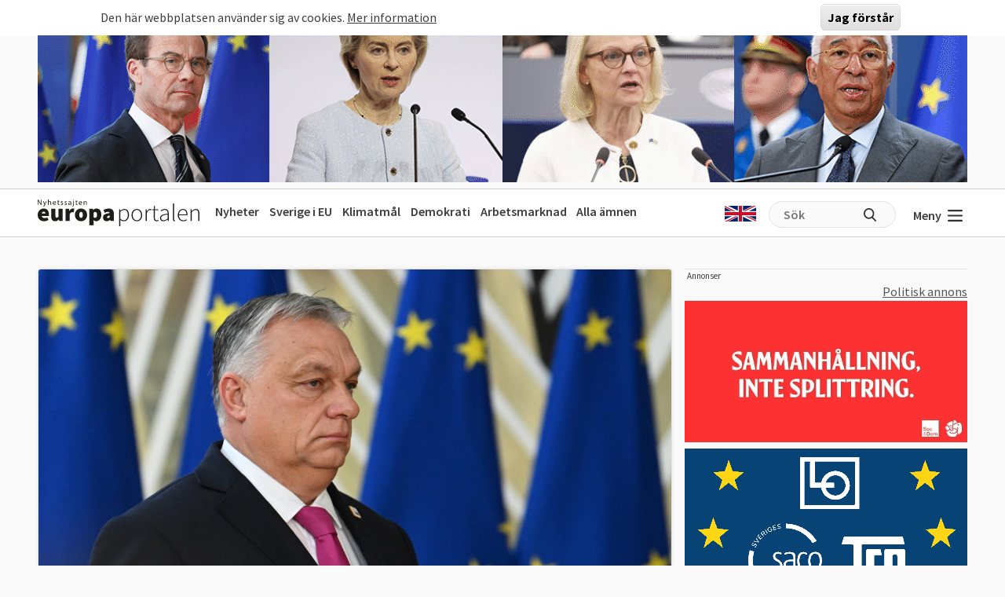

--- FILE ---
content_type: text/html; charset=UTF-8
request_url: http://europaportalen.se/2024/02/sverigedemokraterna-vill-inte-ta-stallning-till-orbans-parti-i-sin-eu-grupp
body_size: 14312
content:

<!DOCTYPE html>
<html lang="sv" dir="ltr" prefix="og: https://ogp.me/ns#">
  <head>
    <meta charset="utf-8" />
<meta name="description" content="Viktor Orbáns Fidesz-parti vill gå med i Sverigedemokraternas partigrupp ECR i EU-parlamentet efter valet. Gruppens dominerande parti, polska Lag och rättvisa" />
<link rel="canonical" href="http://europaportalen.se/2024/02/sverigedemokraterna-vill-inte-ta-stallning-till-orbans-parti-i-sin-eu-grupp" />
<meta property="og:type" content="article" />
<meta property="og:url" content="http://europaportalen.se/2024/02/sverigedemokraterna-vill-inte-ta-stallning-till-orbans-parti-i-sin-eu-grupp" />
<meta property="og:title" content="Förtegna sverigedemokrater vill inte ta ställning till Orbáns parti i sin EU-grupp" />
<meta property="og:description" content="Viktor Orbáns Fidesz-parti vill gå med i Sverigedemokraternas partigrupp ECR i EU-parlamentet efter valet. Gruppens dominerande parti, polska Lag och rättvisa" />
<meta property="og:image" content="http://europaportalen.se/sites/default/files/overlay/facebook/facebooka8f6707c40b9c7bfb5b20f90817f407b.jpg" />
<meta name="twitter:card" content="summary_large_image" />
<meta name="twitter:site" content="@europaportalen" />
<meta name="twitter:title" content="Förtegna sverigedemokrater vill inte ta ställning till Orbáns parti i sin EU-grupp" />
<meta name="twitter:description" content="Viktor Orbáns Fidesz-parti vill gå med i Sverigedemokraternas partigrupp ECR i EU-parlamentet efter valet. Gruppens dominerande parti, polska Lag och rättvisa" />
<meta name="twitter:image" content="http://europaportalen.se/sites/default/files/overlay/twitter/twittera8f6707c40b9c7bfb5b20f90817f407b.jpg" />
<link rel="apple-touch-icon" sizes="180x180" href="/sites/default/files/favicons/apple-touch-icon.png"/>
<link rel="icon" type="image/png" sizes="32x32" href="/sites/default/files/favicons/favicon-32x32.png"/>
<link rel="icon" type="image/png" sizes="16x16" href="/sites/default/files/favicons/favicon-16x16.png"/>
<link rel="manifest" href="/sites/default/files/favicons/site.webmanifest"/>
<link rel="mask-icon" href="/sites/default/files/favicons/safari-pinned-tab.svg" color="#000000"/>
<meta name="msapplication-TileColor" content="#ffffff"/>
<meta name="theme-color" content="#ffffff"/>
<meta name="favicon-generator" content="Drupal responsive_favicons + realfavicongenerator.net" />
<meta name="Generator" content="Drupal 10 (https://www.drupal.org)" />
<meta name="MobileOptimized" content="width" />
<meta name="HandheldFriendly" content="true" />
<meta name="viewport" content="width=device-width, initial-scale=1.0" />
<style>#sliding-popup.sliding-popup-top { position: fixed; }</style>

    <title>Förtegna sverigedemokrater vill inte ta ställning till Orbáns parti i sin EU-grupp</title>
    <link rel="stylesheet" media="all" href="/sites/default/files/css/css_Unr4_-RXMowWzj1vCXmuHGXTQ7ZL1bTUAi-kSVmaB0w.css?delta=0&amp;language=sv&amp;theme=europaportalen&amp;include=[base64]" />
<link rel="stylesheet" media="all" href="/sites/default/files/css/css_FC1faptmHZPo6rMi3sXaNU0RqJTYcN2CoxbCU145vj0.css?delta=1&amp;language=sv&amp;theme=europaportalen&amp;include=[base64]" />

    
  </head>
  <body class="node-61036 node-type--article">
        <a href="#main-content" class="visually-hidden focusable">
      Hoppa till huvudinnehåll
    </a>
    
      <div class="dialog-off-canvas-main-canvas" data-off-canvas-main-canvas>
    
<div class="page">
			  

  
    

            <div>
<div class="view js-view-dom-id-75a5a5941c9465ee3a102d76c7bb4fdde356a7b09046cda5e4a5ff008284afeb view-multiply-top">
       
        
        
        
            <div class="view-content">
        <div class="eup-page-width mx-auto multiply-top d-print-none">
      <div class="d-flex">
      </div>
  <div class="views-row mb-2">
            <a href="https://www.europaportalen.se/nyhetsbrev">
        
<img class="img-fluid" src="/sites/default/files/multiply/Banner%20GIF_220525_EMS_nr2.gif" alt="Annons för Europaportalens nyhetsbrev" title="Annons för Europaportalens nyhetsbrev">

    </a>
      </div>
  <div style="height: 1px; margin-top: -1px" class="">
<input type="hidden" value="_node_66574" name="path" />
<script>
var charsToChooseFrom = 'abcdefghijklmnopqrstuvwxyz123456789';
var uniqueString = '';
var charactersLength = charsToChooseFrom.length;
for ( var i = 0; i < 8; i++ ) {
    uniqueString += charsToChooseFrom.charAt(Math.floor(Math.random() * charactersLength));
}

var src = 'https://trafficgateway.research-int.se/TrafficCollector?/TrafficCollector?rnr='
src += uniqueString;
src += '&siteId=7a039bc789b3429298f0e2ac73bae1ee&cp=%2Fmultiply__node_66574&mst=0';
document.writeln('<img src="' + src + '" />');
</script>
</div></div>
      </div>
      
        
        
        
        
        </div>
</div>

      


	  
<nav class="navbar navbar-expand-lg justify-content-between navbar-light  ">
	<div class="eup-page-width eup-header-container mx-auto">
		<div>
							<a href="/" class="navbar-brand d-flex align-items-center " aria-label="">
					<img src="/themes/custom/europaportalen/build/assets/images/logo.svg" height="34" width="206"/>
				</a>
					</div>
		<div class="d-none d-sm-block d-print-none">
			                  
  <div class="block block--huvudmeny">

  
    

            
  


  <ul class="nav eup-main-menu">
                                          <li class="nav-item">
                      <a href="/" class="nav-link" data-drupal-link-system-path="&lt;front&gt;">Nyheter</a>
                  </li>
                                      <li class="nav-item">
                      <a href="/tema/sverige-i-eu" class="nav-link" data-drupal-link-system-path="taxonomy/term/210">Sverige i EU</a>
                  </li>
                                      <li class="nav-item">
                      <a href="/tema/klimat-och-energipolitik-eus-mal-och-resultat" title="Klimatpolitik" class="nav-link" data-drupal-link-system-path="taxonomy/term/52">Klimatmål</a>
                  </li>
                                      <li class="nav-item">
                      <a href="/tema/demokrati-rattsstatlighet-friheter-och-val/demokrati-i-europa" title="Demokratins utveckling" class="nav-link" data-drupal-link-system-path="taxonomy/term/244">Demokrati</a>
                  </li>
                                      <li class="nav-item">
                      <a href="/tema/arbetsmarknadsfragor" class="nav-link" data-drupal-link-system-path="taxonomy/term/3">Arbetsmarknad</a>
                  </li>
                                      <li class="nav-item">
                      <a href="/amnen" title="Bakgrund och fakta" class="nav-link" data-drupal-link-system-path="amnen">Alla ämnen</a>
                  </li>
            </ul>


      
  </div>


          		</div>
		<div class="header-row-right-side d-flex d-print-none">
		<div class="header-language-container">
						<a href="http://europaportalen-se.translate.goog/2024/02/sverigedemokraterna-vill-inte-ta-stallning-till-orbans-parti-i-sin-eu-grupp?_x_tr_sl=sv&_x_tr_tl=en&_x_tr_hl=sv&_x_tr_pto=wapp"><span class="gb-icon"></span></a>
		</div>
		<div class="header-search-area d-none d-md-block">
			<form action="/search" method="get" class="d-flex">
				<input type="text" name="search_api_fulltext" placeholder="Sök"><input type="submit" value="" title="Sök på europaportalen.se">
			</form>
		</div>
		<button class="eup-menu-button" type="button" aria-controls="eup-dropdown-menu" aria-expanded="false" aria-label="Visa meny">
			Meny
			<span class="eup-navbar-toggler-icon"></span>
		</button>
		</div>
	</div>
	<div class="header-search-area full-width d-md-none d-print-none">
			<form action="/search" method="get" class="d-flex">
				<input type="text" name="search_api_fulltext" placeholder="Sök"><input type="submit" value="" title="Sök på europaportalen.se">
			</form>
		</div>

</nav>
	<div class="eup-page-width mx-auto"><div class="position-relative">
	<div class="eup-dropdown-menu d-none" id="eup-dropdown-menu">
			      	        
  <div class="block block--huvudmeny-2">

  
    

            
  


  <ul class="nav eup-main-menu">
                                          <li class="nav-item">
                      <a href="/" class="nav-link" data-drupal-link-system-path="&lt;front&gt;">Nyheter</a>
                  </li>
                                      <li class="nav-item">
                      <a href="/tema/sverige-i-eu" class="nav-link" data-drupal-link-system-path="taxonomy/term/210">Sverige i EU</a>
                  </li>
                                      <li class="nav-item">
                      <a href="/tema/klimat-och-energipolitik-eus-mal-och-resultat" title="Klimatpolitik" class="nav-link" data-drupal-link-system-path="taxonomy/term/52">Klimatmål</a>
                  </li>
                                      <li class="nav-item">
                      <a href="/tema/demokrati-rattsstatlighet-friheter-och-val/demokrati-i-europa" title="Demokratins utveckling" class="nav-link" data-drupal-link-system-path="taxonomy/term/244">Demokrati</a>
                  </li>
                                      <li class="nav-item">
                      <a href="/tema/arbetsmarknadsfragor" class="nav-link" data-drupal-link-system-path="taxonomy/term/3">Arbetsmarknad</a>
                  </li>
                                      <li class="nav-item">
                      <a href="/amnen" title="Bakgrund och fakta" class="nav-link" data-drupal-link-system-path="amnen">Alla ämnen</a>
                  </li>
            </ul>


      
  </div>

  <div class="block block--sekundarmeny">

  
    

            
  


  <ul class="nav eup-secondary-menu">
                                          <li class="nav-item">
                      <a href="/info/kontakta-europaportalen" title="Till redaktionen" class="nav-link" data-drupal-link-system-path="node/56118">Kontakta Europaportalen</a>
                  </li>
                                      <li class="nav-item">
                      <a href="/om" class="nav-link" data-drupal-link-system-path="node/56017">Om oss</a>
                  </li>
                                      <li class="nav-item">
                      <a href="/om" class="nav-link" data-drupal-link-system-path="node/56017">Annonsera</a>
                  </li>
                                      <li class="nav-item">
                      <a href="/integritet" class="nav-link" data-drupal-link-system-path="node/56018">Integritetspolicy</a>
                  </li>
                                      <li class="nav-item">
                      <a href="/nyhetsbrev" class="nav-link" data-drupal-link-system-path="node/56020">Nyhetsbrev</a>
                  </li>
                                      <li class="nav-item">
                      <a href="/tipsa" class="nav-link" data-drupal-link-system-path="node/56019">Tipsa Europaportalen</a>
                  </li>
            </ul>


      
  </div>


          	</div>	
	</div></div>
  <main class="py-4">
    <a id="main-content" tabindex="-1"></a>    
          <header class="page__header mb-3">
        <div class="container">
            <div data-drupal-messages-fallback class="hidden"></div>


        </div>
      </header>
    
          <div class="page__content">
        <div class="eup-page-width mx-auto">
        <a href="#amne" class="hide-no-focus">Hoppa till fördjupning</a>
            

  
    

            <div class="d-md-flex">
<article data-history-node-id="61036" class="node me-md-3 node--promoted article article--full position-relative">
    <div class="node-article-main-container mb-4 mb-sm-5">
    <div>
                <div class="part-large-image-with-text">
    <div class="part-image-with-overlay-copyright ">
        
<img class="round-corners-top img-fluid" src="/sites/default/files/styles/article_large/public/imagestore/64eeb182-37e8-4c7c-9819-12b88b9cdfb8.jpg?h=9c5c5204&amp;itok=r0dHeAH5" width="1280" height="720" alt="Om Viktor Orbán får som han vill kan han bli medlem i Sverigedemokraternas partigrupp ECR efter valet. Sverigedemokraterna vill dock inte ge sin uppfattning i frågan." title="Om Viktor Orbán får som han vill kan han bli medlem i Sverigedemokraternas partigrupp ECR efter valet. Sverigedemokraterna vill dock inte ge sin uppfattning i frågan." loading="lazy">


            <div class="copyright">
                                                <span>Bild: EU</span>
                        
                    </div>
        </div>        <div class="px-sm-5 px-4 text-under-image ">
                <div class="pe-3">
            <span>Om Viktor Orbán får som han vill kan han bli medlem i Sverigedemokraternas partigrupp ECR efter valet. Sverigedemokraterna vill dock inte ge sin uppfattning i frågan.</span>
        </div>
            </div>
</div>    </div>
    <div class="pt-4 px-4 px-sm-5">
  <h1>        Förtegna sverigedemokrater vill inte ta ställning till Orbáns parti i sin EU-grupp</h1>  <span class="fw-normal fs-6">BRYSSEL</span>
<span class="fw-normal fs-6 dynamicDate" data-date="2024-02-08" data-time="13:13">
    8 februari 2024
</span>
  <div class="eup_preamble_container mt-2 fw-bold">
    <p><span>Viktor Orbáns Fidesz-parti vill gå med i Sverigedemokraternas partigrupp ECR i EU-parlamentet efter valet. Gruppens dominerande parti, polska Lag och rättvisa, är &nbsp;öppet för det, medan andra säger klart nej. Sverigedemokraterna vill inte ta ställning till det ungerska regeringspartiets eventuella medlemskap.</span></p>
  </div>
  <div class="eup-black1 mt-4 eup-body eup-divider pb-3 mb-3">
    <p><span class="md-plain md-expand">För </span><a href="https://www.europaportalen.se/2021/03/ungerska-fidesz-lamnar-epp"><span class="md-meta-i-c md-link md-plain">tre år sedan kastades</span></a><span class="md-plain"> det ungerska nationalkonservativa regeringspartiet Fidesz ut ur EU-parlamentets största partigrupp, konservativa och kristdemokratiska EPP där Moderaterna och Kristdemokraterna sitter. Sedan dess har Fidesz tolv EU-parlamentariker inte fått plats i någon annan partigrupp utan sitter utan reellt inflytande.</span></p><p><span class="md-plain">Men Fidesz ledare och Ungerns premiärminister Viktor Orbán sade i förra veckan till den </span><a href="https://www.lastampa.it/esteri/2024/02/01/news/orban_conservatori_meloni-14038443/"><span class="md-meta-i-c md-link md-plain">italienska tidningen La Stampa</span></a><span class="md-plain"> att han vill att partiets EU-parlamentariker går med i den nationalkonservativa ECR-gruppen där Sverigedemokraterna sitter.</span></p><p><span class="md-plain">– Tanken var att gå med före [EU-valet] men i nuläget kommer vi att göra det efteråt. Men svaret är ja, vi är redo och vi kommer att gå med i de konservativa, sade Orbán till tidningen.</span></p><p><span class="md-pair-s md-plain"><strong>"Majoritet mot"</strong></span></p><p><span class="md-plain">Den tjeckiska EU-parlamentarikern Veronika Vrecionová som sitter i ECR-grupper är &nbsp;dock väldigt kritisk till att ta med Fidesz.</span></p><p><span class="md-plain">– Jag kan inte föreställa mig att Orbán eller Fidesz kan gå med i ECR nu, sade Vrecionová </span><a href="https://zpravy.aktualne.cz/zahranici/evropsky-parlament/orban-tvrdi-ze-vstoupi-do-stejne-frakce-jako-ceska-ods-ta-je/r~27e0139cc3a311ee91e00cc47ab5f122/"><span class="md-meta-i-c md-link md-plain">till tjeckiska Aktuálně.cz</span></a><span class="md-plain"> i måndags.</span></p><p><span class="md-plain">Enligt henne är en majoritet av partierna av partierna i ECR mot. Hon pekar bland annat på den ungerske premiärministerns pro-ryska hållning.</span></p><p><span class="md-plain">– Orbáns åsikter om Natos utvidgning eller om relationerna med Ryssland och Ukraina står helt i strid med de ståndpunkter som ECR förespråkar. Det är inte bara jag som har liknande reservationer, utan majoriteten av medlemspartierna, sade Veronika Vrecionová.</span></p><p><span class="md-plain">För svenskar är Orbáns parti kanske mest känt för att det går emot svenska säkerhetsintressen och</span><a href="https://www.europaportalen.se/notis/2024/02/ingen-natoomrostning-i-ungern"><span class="md-meta-i-c md-link md-plain"> senast i måndags</span></a><span class="md-plain"> ville partiet inte infinna sig i Ungerns parlament för att rösta för Sveriges Natoansökan.</span></p><p><span class="md-pair-s md-plain"><strong>Sverigedemokraterna prioriterar inte frågan</strong></span></p><p><span class="md-plain md-expand">På Europaportalens fråga om Sverigedemokraterna skulle välkomna Fidesz in i partigruppen vill partiet dock inte ta ställning. Genom Richard Byfält svarar partiets delegation i Europaparlamentet på torsdagen att de inte prioriterar att besvara frågan men att de ska adressera den “om det skulle bli aktuellt”.</span></p><p><strong>Avgörs efter valet</strong></p><p><span class="md-plain">I ECR-gruppen sitter även den italienska premiärministern Giorgia Melonis parti Italiens bröder. Hon står i många frågor politiskt nära Orbán och säger till La Stampa att debatten om Fidesz medlemskap i gruppen kommer att "påbörjas efter EU-valet" i juni.</span></p><p><span class="md-plain">ECR – Europeiska konservativa och reformister – samlar i dag 68 ledamöter. Enskilt störst med 25 ledamöter är det tidigare polska regeringspartiet Lag och rättvisa. Från partiet hörs positiva tongångar om att ta med Fidesz efter EU-valet</span></p><p><span class="md-plain">– Efter valet är jag personligen öppen för att Fidesz går med i vår ECR-grupp, sade Mateusz Morawiecki, tidigare polsk premiärminister från Lag och rättvisa, </span><a href="https://www.politico.eu/article/former-polish-pm-morawiecki-open-teaming-up-with-hungary-orban-eu-level-ecr-group/"><span class="md-meta-i-c md-link md-plain">enligt Politico</span></a><span class="md-plain">.</span></p><p><span class="md-plain"><strong>NOTERA</strong>: En vecka efter att denna artikel publicerats kom Sverigedemokraterna med besked </span><a href="https://www.europaportalen.se/2024/02/sverigedemokraterna-tar-stallning-vill-inte-samarbeta-med-orbans-parti"><span class="md-plain">att de inte villa ha med Fidesz</span></a><span class="md-plain"> i ECR-gruppen.</span></p>
  </div>
</div>    <div class="d-block px-4 px-sm-5 pb-4 show-on-print">
            
</div>    <div class="px-4 px-sm-5 pb-5 eup-container-article-footer">
		<div class="mb-3 pb-3 eup-divider">
		<h2>Ämnen i artikeln</h2>
		<div>
																					<a href="/tema/europaparlamentet-lagstiftare-i-eu/partier-och-partigrupper/partigrupper-i-eu-parlamentet/ecr" class="term-list-item">
					ECR | Nationalkonservativa
				</a>
																			<a href="/tema/personer-och-lander/lander/ungern" class="term-list-item">
					Ungern
				</a>
																			<a href="/tema/europaparlamentet-lagstiftare-i-eu/partier-och-partigrupper/sverigedemokraterna" class="term-list-item">
					Sverigedemokraterna
				</a>
										<input type="hidden" value="246,216,84" name="themeIDs">
		</div>
	</div>
		<div class="text-end d-print-none">
		<div class="eup-share-component">
	<div class="d-inline-block position-relative">
        <div class="eup-share-menu d-none">
            <div class="eup-share-menu-container">
                <a href="https://www.facebook.com/sharer/sharer.php?u=http%3A%2F%2Feuropaportalen.se%2F2024%2F02%2Fsverigedemokraterna-vill-inte-ta-stallning-till-orbans-parti-i-sin-eu-grupp" class="me-1" target="_blank">
                    <img src="/themes/custom/europaportalen/build/assets/icons/facebook.png"/>
                </a>
                <a href="https://twitter.com/share?ref_src=http%3A%2F%2Feuropaportalen.se%2F2024%2F02%2Fsverigedemokraterna-vill-inte-ta-stallning-till-orbans-parti-i-sin-eu-grupp" class="me-1" target="_blank">
                    <img src="/themes/custom/europaportalen/build/assets/icons/twitter.png"/>
                </a>
                <a href="https://www.linkedin.com/sharing/share-offsite/?url=http%3A%2F%2Feuropaportalen.se%2F2024%2F02%2Fsverigedemokraterna-vill-inte-ta-stallning-till-orbans-parti-i-sin-eu-grupp" target="_blank">
                    <img src="/themes/custom/europaportalen/build/assets/icons/linkedin.png"/>
                </a>
            </div>
            <div class="eup-share-menu-arrow"></div>
        </div>
        <button class="eup-share-button">Dela</button>
    </div>
	<button class="eup-print-button" onclick="window.print()">Skriv ut</button>
</div>
	</div>
</div>
                            <div class="d-flex flex-wrap justify-content-between px-4 px-sm-5 pb-4 eup-border-bottom eup-border-top">
<div class="d-inline-block eup-author-container">
<div class="d-sm-flex pt-4">
        <div class="pe-3">
                
<img class="article_author_image img-fluid" src="/sites/default/files/styles/image_author/public/userimages/picture-536-1455199460.jpg?h=513f5c62&amp;itok=vOs6cfNv" width="115" height="115" alt="Fredrik Haglund" loading="lazy">


    </div>
        <div class="pe-4">
        <span class="fw-bold">Fredrik Haglund</span><br/>
        <span>Redaktör, Bryssel</span><br/>
                
            <span class="eup-mail-icon me-1 align-middle"></span> <a href="mailto:fredrik.haglund@europaportalen.se" title="fredrik.haglund@europaportalen.se">Skicka epost</a><br/>
                            <span class="eup-twitter-icon me-1 align-middle"></span>
            <a href="https://www.twitter.com/Fredrik_Haglund" target="_blank">
                Fredrik_Haglund
            </a><br/>
                    </div>
</div>
</div>
<div class="d-inline-block eup-author-container">
<div class="d-sm-flex pt-4">
        <div class="pe-4">
        <span class="fw-bold">Lotten Enell</span><br/>
        <span>Redaktionspraktikant</span><br/>
                
            <span class="eup-mail-icon me-1 align-middle"></span> <a href="mailto:lotten.enell@europapportalen.se" title="lotten.enell@europapportalen.se">Skicka epost</a><br/>
                            </div>
</div>
</div>
</div>
    <div class="px-2 px-sm-5 px-md-3 px-lg-5 pb-5 pt-4 d-print-none">
	<div class="eup-tabs">
		<div class="eup-tabs-header">
			<ul>
				<!--<li class="selected">
					<a href="#" data-target="tab1">Debattera</a>
				</li>-->
				<li class="selected">
					<a href="#" data-target="tab2">Rapportera fel</a>
				</li>
				<li>
					<a href="#" data-target="tab3">Tipsa redaktionen</a>
				</li>
			</ul>
		</div>
		<div class="eup-tabs-content">
			<!--<div  id="tab1">
				<div class="p-2 p-sm-4">
					<p>Kommentera gärna nedan. I samarbete med Ifrågasätt Media Sverige AB:s och, med deras kommentarsregler, erbjuder Europaportalen möjligheten för läsare att kommentera publicerat material.  Observera att du är juridiskt ansvarig för alla kommentarer skrivna av dig.</p>
<div width="100%" style="text-align: center;" id="ifragasatt-article-61036"></div>
<script>
    // function which gets a script from Ifrågasätt servers.
    (function() {
      articleId= "article-61036";
      customerId= "867995858";
      commentsToShow= "5";
      stickylogin="true";
      alias= "true";
      articleUrl= "http%3A%2F%2Feuropaportalen.se%2F2024%2F02%2Fsverigedemokraterna-vill-inte-ta-stallning-till-orbans-parti-i-sin-eu-grupp";
      articleTitle= "F%C3%B6rtegna+sverigedemokrater+vill+inte+ta+st%C3%A4llning+till+Orb%C3%A1ns+parti+i+sin+EU-grupp";
      articleDescription= "Viktor+Orb%C3%A1ns+Fidesz-parti+vill+g%C3%A5+med+i+Sverigedemokraternas+partigrupp+ECR+i+EU-parlamentet+efter+valet.+Gruppens+dominerande+parti%2C+polska+Lag+och+r%C3%A4ttvisa%2C+%C3%A4r+%26nbsp%3B%C3%B6ppet+f%C3%B6r+det%2C+medan+andra+s%C3%A4ger+klart+nej.+Sverigedemokraterna+vill+inte+ta+st%C3%A4llning+till+det+ungerska+regeringspartiets+eventuella+medlemskap.";
      articleImage= "http%3A%2F%2Feuropaportalen.se%2Fsites%2Fdefault%2Ffiles%2Fstyles%2Farticle_large%2Fpublic%2Fimagestore%2F64eeb182-37e8-4c7c-9819-12b88b9cdfb8.jpg%3Fh%3D9c5c5204%26itok%3Dr0dHeAH5";
      articleTags= "0%2C1%2C2";
      articlePublishedTime= "2024-02-08+13%3A13%3A27";

      var d = document;
      var s = d.createElement('script');
      var scriptSource = 'https://comment.ifragasatt.se/load?';
      scriptSource += 'articleId=' + articleId;
      scriptSource += '&customerId=' + customerId;
      scriptSource += '&commentsToShow=' + commentsToShow;
      scriptSource += '&stickylogin=' + stickylogin;
      scriptSource += '&alias=' + alias;
      //scriptSource += '&cssUrl='  + cssUrl;
      scriptSource += '&articleUrl=' + articleUrl;
      scriptSource += '&articleTitle=' + articleTitle;
      scriptSource += '&articleDescription=' + articleDescription;
      scriptSource += '&articleImage=' + articleImage;
      scriptSource += '&articleTags=' + articleTags;
      scriptSource += '&articlePublishedTime=' + articlePublishedTime;
      s.src = scriptSource;
      (d.head || d.body).appendChild(s);
    })();
    </script>
									</div>
			</div>-->
			<div id="tab2" class="selected">
				<div class="p-2 p-sm-4">
					<span id="webform-submission-report-error-node-61036-form-ajax-content"></span><div id="webform-submission-report-error-node-61036-form-ajax" class="webform-ajax-form-wrapper" data-effect="fade" data-progress-type="throbber"><form class="webform-submission-form webform-submission-add-form webform-submission-report-error-form webform-submission-report-error-add-form webform-submission-report-error-node-61036-form webform-submission-report-error-node-61036-add-form js-webform-details-toggle webform-details-toggle needs-validation" data-drupal-selector="webform-submission-report-error-node-61036-add-form" action="/2024/02/sverigedemokraterna-vill-inte-ta-stallning-till-orbans-parti-i-sin-eu-grupp" method="post" id="webform-submission-report-error-node-61036-add-form" accept-charset="UTF-8">
  
  <div class="mb-3 js-form-item form-item js-form-type-textfield form-item-namn js-form-item-namn form-group">
      <label class="form-label" for="edit-namn">Namn</label>
  
  
  
  
  
<input data-drupal-selector="edit-namn" type="text" id="edit-namn" name="namn" value="" size="60" maxlength="255" class="form-textfield form-control">


  
  
  
  
  </div>
<div class="mb-3 js-form-item form-item js-form-type-email form-item-epost js-form-item-epost form-group">
      <label class="form-label" for="edit-epost">Epost</label>
  
  
  
  
  
<input data-drupal-selector="edit-epost" type="email" id="edit-epost" name="epost" value="" size="60" maxlength="254" class="form-email form-control">


  
  
  
  
  </div>
<div class="mb-2 js-form-item form-item js-form-type-textarea form-item-fel js-form-item-fel form-group">
      <label class="form-label js-form-required form-required" for="edit-fel">Fel</label>
  
  
  
  
  <textarea data-drupal-selector="edit-fel" aria-describedby="edit-fel--description" id="edit-fel" name="fel" rows="5" cols="60" class="form-textarea required form-control" required="required" aria-required="true"></textarea>


  
  
  
  
      <small class="description form-text text-muted">
      <div id="edit-fel--description" class="webform-element-description">Beskriv vad som beh&ouml;ver r&auml;ttas.</div>

    </small>
  </div>


                    <fieldset  data-drupal-selector="edit-captcha" class="captcha captcha-type-challenge--image">
          <legend class="captcha__title js-form-required form-required">
            CAPTCHA
          </legend>
                  <div class="captcha__element">
            
<input data-drupal-selector="edit-captcha-sid" type="hidden" name="captcha_sid" value="74578360" class="form-control">

<input data-drupal-selector="edit-captcha-token" type="hidden" name="captcha_token" value="aIs1iRHTwWDE6uO9SZYApirLGy8szyED8kZWVgdaGzY" class="form-control">
<div class="captcha__image-wrapper js-form-wrapper form-wrapper" data-drupal-selector="edit-captcha-image-wrapper" id="edit-captcha-image-wrapper">
<img data-drupal-selector="edit-captcha-image" src="/image-captcha-generate/74578360/1768778690" width="180" height="60" alt="Image CAPTCHA" title="Image CAPTCHA" loading="lazy" class="img-fluid">

<div class="reload-captcha-wrapper" title="Generate new CAPTCHA image">
    <a href="/image-captcha-refresh/webform_submission_report_error_node_61036_add_form" class="reload-captcha">Get new captcha!</a>
</div>
</div>
<div class="js-form-item form-item js-form-type-textfield form-item-captcha-response js-form-item-captcha-response form-group">
      <label class="form-label js-form-required form-required" for="edit-captcha-response">What code is in the image?</label>
  
  
  
  
  
<input autocomplete="off" data-drupal-selector="edit-captcha-response" aria-describedby="edit-captcha-response--description" type="text" id="edit-captcha-response" name="captcha_response" value="" size="15" maxlength="128" class="form-textfield required form-control" required="required" aria-required="true">


  
  
  
  
      <small id="edit-captcha-response--description" class="description form-text text-muted">
      Enter the characters shown in the image.
    </small>
  </div>

          </div>
                      <div class="captcha__description description">Den här frågan testar om du är en mänsklig besökare och förhindrar automatiska spaminsändningar.</div>
                          </fieldset>
            <div class="text-end form-actions webform-actions js-form-wrapper form-wrapper" data-drupal-selector="edit-actions" id="edit-actions">

<input class="webform-button--submit eup-submit-button ms-auto button--primary js-form-submit form-submit btn btn-primary" data-drupal-selector="edit-actions-submit" data-disable-refocus="true" type="submit" id="edit-actions-submit" name="op" value="Skicka">

</div>

<input autocomplete="off" data-drupal-selector="form-5b4w9vdtncm07as5xksjceynff-d0tuwe6eirit5kg4" type="hidden" name="form_build_id" value="form-5B4W9vDTncm07as5xKsjCeyNff-D0tUWE6EiRit5Kg4" class="form-control">

<input data-drupal-selector="edit-webform-submission-report-error-node-61036-add-form" type="hidden" name="form_id" value="webform_submission_report_error_node_61036_add_form" class="form-control">


  
</form>
</div>
				</div>
			</div>
			<div id="tab3">
				<div class="p-2 p-sm-4">
					<span id="webform-submission-tip-europaportalen-node-61036-form-ajax-content"></span><div id="webform-submission-tip-europaportalen-node-61036-form-ajax" class="webform-ajax-form-wrapper" data-effect="fade" data-progress-type="throbber"><form class="webform-submission-form webform-submission-add-form webform-submission-tip-europaportalen-form webform-submission-tip-europaportalen-add-form webform-submission-tip-europaportalen-node-61036-form webform-submission-tip-europaportalen-node-61036-add-form js-webform-details-toggle webform-details-toggle needs-validation" data-drupal-selector="webform-submission-tip-europaportalen-node-61036-add-form" action="/2024/02/sverigedemokraterna-vill-inte-ta-stallning-till-orbans-parti-i-sin-eu-grupp" method="post" id="webform-submission-tip-europaportalen-node-61036-add-form" accept-charset="UTF-8">
  
  <div id="edit-markup" class="js-form-item form-item js-form-type-webform-markup form-item-markup js-form-item-markup form-no-label form-group">
  
  
  
  
  H&auml;r kan du tipsa Europaportalen. T&auml;nk p&aring; att vara s&aring; utf&ouml;rlig som m&ouml;jligt annars kanske vi inte kan arbeta vidare med uppgifterna. F&ouml;r att vi ska kunna arbeta med ett tips underl&auml;ttar det om du l&auml;mnar en e-postadress eller telefonnummer. Du kan ocks&aring; v&auml;lja att vara anonym genom att ange en tillf&auml;llig e-postadress, exempelvis gmail. Europaportalen kan garantera&nbsp;fullst&auml;ndigt k&auml;llskydd enligt grundlagen.

  
  
  
  
  </div>
<div class="mb-3 mb-sm-4 js-form-item form-item js-form-type-textarea form-item-tip-box js-form-item-tip-box form-group">
      <label class="form-label js-form-required form-required" for="edit-tip-box">Tipslåda</label>
  
  
  
  
  <textarea data-drupal-selector="edit-tip-box" id="edit-tip-box" name="tip_box" rows="5" cols="60" class="form-textarea required form-control" required="required" aria-required="true"></textarea>


  
  
  
  
  </div>


                    <fieldset  data-drupal-selector="edit-captcha" class="captcha captcha-type-challenge--image">
          <legend class="captcha__title js-form-required form-required">
            CAPTCHA
          </legend>
                  <div class="captcha__element">
            
<input data-drupal-selector="edit-captcha-sid" type="hidden" name="captcha_sid" value="74578361" class="form-control">

<input data-drupal-selector="edit-captcha-token" type="hidden" name="captcha_token" value="L5ZiLvkw7nqJMQmtqfy7c5U9lWiZ3TVdfJ2pHmEy1r4" class="form-control">
<div class="captcha__image-wrapper js-form-wrapper form-wrapper" data-drupal-selector="edit-captcha-image-wrapper" id="edit-captcha-image-wrapper--2">
<img data-drupal-selector="edit-captcha-image" src="/image-captcha-generate/74578361/1768778690" width="180" height="60" alt="Image CAPTCHA" title="Image CAPTCHA" loading="lazy" class="img-fluid">

<div class="reload-captcha-wrapper" title="Generate new CAPTCHA image">
    <a href="/image-captcha-refresh/webform_submission_tip_europaportalen_node_61036_add_form" class="reload-captcha">Get new captcha!</a>
</div>
</div>
<div class="js-form-item form-item js-form-type-textfield form-item-captcha-response js-form-item-captcha-response form-group">
      <label class="form-label js-form-required form-required" for="edit-captcha-response--2">What code is in the image?</label>
  
  
  
  
  
<input autocomplete="off" data-drupal-selector="edit-captcha-response" aria-describedby="edit-captcha-response--2--description" type="text" id="edit-captcha-response--2" name="captcha_response" value="" size="15" maxlength="128" class="form-textfield required form-control" required="required" aria-required="true">


  
  
  
  
      <small id="edit-captcha-response--2--description" class="description form-text text-muted">
      Enter the characters shown in the image.
    </small>
  </div>

          </div>
                      <div class="captcha__description description">Den här frågan testar om du är en mänsklig besökare och förhindrar automatiska spaminsändningar.</div>
                          </fieldset>
            <div class="text-end form-actions webform-actions js-form-wrapper form-wrapper" data-drupal-selector="edit-actions" id="edit-actions--3">

<input class="webform-button--submit eup-submit-button ms-auto button--primary js-form-submit form-submit btn btn-primary" data-drupal-selector="edit-actions-submit-2" data-disable-refocus="true" type="submit" id="edit-actions-submit--2" name="op" value="Skicka">

</div>

<input autocomplete="off" data-drupal-selector="form-kdoeuv-2sj2yc15wuwpfypl1ttwcaxyyptkbrizlw-0" type="hidden" name="form_build_id" value="form-kdOEuv-2Sj2yC15wUwPfyPL1ttwcAxYYpTKBrIzLw_0" class="form-control">

<input data-drupal-selector="edit-webform-submission-tip-europaportalen-node-61036-add-form" type="hidden" name="form_id" value="webform_submission_tip_europaportalen_node_61036_add_form" class="form-control">


  
</form>
</div>
				</div>
			</div>
		</div>
	</div>
</div>
  </div>
  <div class="d-block d-md-none d-print-none">
      <div class="position-top">
      <div class="text-center">  

  
    

            <div><div class="right-column-multiply-container text-center text-md-start d-print-none">
<span class="tiny-header">Annonser</span>

<div class="view js-view-dom-id-3ecb3923e6689420aac2c0f4b15ee1fc8d2e303162514f1b6a444776c3068a5f view-multiply-right">
       
        
        
        
            <div class="view-content">
        
    <div class="views-row">
          
<div>
<div class="d-flex">

</div>

            <a href="https://ec.europa.eu/newsroom/representations/user-subscriptions/3657/create" target="_blank">
            
            <div class="field field--name-field-multiply-image field--type-image field--label-hidden field__item">  
<img loading="lazy" src="/sites/default/files/multiply/Europaportalen-Nyhetsbrev-GIF%20%281%29.jpg" width="360" height="310" alt="EU-kommissionen" class="img-fluid">

</div>
      
        </a>
    <div>
            <div style="height: 1px; margin-top: -1px" class="trafficCollectorPixelAjax">
<input type="hidden" value="_node_68822" name="path" />
<script>
var charsToChooseFrom = 'abcdefghijklmnopqrstuvwxyz123456789';
var uniqueString = '';
var charactersLength = charsToChooseFrom.length;
for ( var i = 0; i < 8; i++ ) {
    uniqueString += charsToChooseFrom.charAt(Math.floor(Math.random() * charactersLength));
}

var src = 'https://trafficgateway.research-int.se/TrafficCollector?/TrafficCollector?rnr='
src += uniqueString;
src += '&siteId=7a039bc789b3429298f0e2ac73bae1ee&cp=%2Fmultiply__node_68822&mst=0';
</script>
</div>            </div>
</div>
      </div>
    <div class="views-row">
          
<div>
<div class="d-flex">

<div class="ms-auto">
    <a href="#" data="64677" class="showModal">Politisk annons</a>
    <div class="modalOuterContainer d-none" data-target="64677">
    <div class="modalInnerContainer">
        <div class="modalHeader">
            <a href="#" class="closeButton ms-auto" title="Stäng popup">
                <svg class="svg-icon" style="width: 2rem; height: 2rem;vertical-align: middle;fill: currentColor;overflow: hidden;" viewBox="0 0 1024 1024" version="1.1" xmlns="http://www.w3.org/2000/svg"><path d="M626.723881 334.476841 512 449.200722 397.275095 334.476841l-62.799278 62.799278 114.724905 114.724905L334.475817 626.723881l62.799278 62.799278 114.724905-114.724905 114.724905 114.724905 62.799278-62.799278L574.798255 512l114.724905-114.724905L626.723881 334.476841zM512 68.191078c-245.204631 0-443.808922 198.60429-443.808922 443.808922s198.60429 443.808922 443.808922 443.808922 443.808922-198.60429 443.808922-443.808922S757.203608 68.191078 512 68.191078zM512 867.046319c-195.71959 0-355.047342-159.327752-355.047342-355.047342s159.327752-355.047342 355.047342-355.047342 355.047342 159.327752 355.047342 355.047342S707.71959 867.046319 512 867.046319z"  /></svg>
            </a>
        </div>
        <div class="modalBody">
            <p><span>Denna annons är producerad av Socialdemokraterna i Europaparlamentet. Annonsutrymmet gäller för perioden december 2024 till december 2025 på Europaportalen.se till en kostnad av 86 515 kr. Kontakt:&nbsp;</span><a href="mailto:s-d.delegation@europarl.europa.eu"><span>s-d.delegation@europarl.europa.eu</span></a><span>.</span><br>&nbsp;</p><p><span>För mer information om transparens vid politisk annonsering i Europaportalen, vänligen kontakta redaktionen på&nbsp;</span><a href="mailto:info@europaportalen.se"><span>red@europaportalen.se</span></a><span>.</span></p>
        </div>
    </div>
</div></div>
</div>

            <a href="https://www.facebook.com/sieuropaparlamentet" target="_blank">
            
            <div class="field field--name-field-multiply-image field--type-image field--label-hidden field__item">  
<img loading="lazy" src="/sites/default/files/multiply/Europaportalen%20annons%20S.gif" width="472" height="236" alt="annons" class="img-fluid">

</div>
      
        </a>
    <div>
            <div style="height: 1px; margin-top: -1px" class="trafficCollectorPixelAjax">
<input type="hidden" value="_node_64677" name="path" />
<script>
var charsToChooseFrom = 'abcdefghijklmnopqrstuvwxyz123456789';
var uniqueString = '';
var charactersLength = charsToChooseFrom.length;
for ( var i = 0; i < 8; i++ ) {
    uniqueString += charsToChooseFrom.charAt(Math.floor(Math.random() * charactersLength));
}

var src = 'https://trafficgateway.research-int.se/TrafficCollector?/TrafficCollector?rnr='
src += uniqueString;
src += '&siteId=7a039bc789b3429298f0e2ac73bae1ee&cp=%2Fmultiply__node_64677&mst=0';
</script>
</div>            </div>
</div>
      </div>
    <div class="views-row">
          
<div>
<div class="d-flex">

</div>

            <a href="http://www.fackligt.eu/" target="_blank">
            
            <div class="field field--name-field-multiply-image field--type-image field--label-hidden field__item">  
<img loading="lazy" src="/sites/default/files/multiply/fackligt_eu_360x210.gif" width="360" height="210" alt="Fackliga Brysselkontoret" class="img-fluid">

</div>
      
        </a>
    <div>
            <div style="height: 1px; margin-top: -1px" class="trafficCollectorPixelAjax">
<input type="hidden" value="_node_56012" name="path" />
<script>
var charsToChooseFrom = 'abcdefghijklmnopqrstuvwxyz123456789';
var uniqueString = '';
var charactersLength = charsToChooseFrom.length;
for ( var i = 0; i < 8; i++ ) {
    uniqueString += charsToChooseFrom.charAt(Math.floor(Math.random() * charactersLength));
}

var src = 'https://trafficgateway.research-int.se/TrafficCollector?/TrafficCollector?rnr='
src += uniqueString;
src += '&siteId=7a039bc789b3429298f0e2ac73bae1ee&cp=%2Fmultiply__node_56012&mst=0';
</script>
</div>            </div>
</div>
      </div>

      </div>
      
        
        
        
        
        </div>
</div>
</div>

      

</div>
      </div>
  </div>
  <div class="eup-article-newsletter-container py-4 d-print-none">
<div class="d-inline-block">
<h2>Missa inget</h2>
<p>Europaportalens nyhetsbrev ger dig koll.</p>
<div class="rulemailer-subscriber-widget position-relative">
	<span class="eup-arrow" style="top: -11px; right: -44px"></span>
	<a href="/nyhetsbrev">
		<button class="buttonNewsLetter button" title="Prenumerera på nyhetsbrev" aria-label="Prenumerera på nyhetsbrev">Anmäl dig här! </button>
	</a>
</div>
</div>
</div>


  
  
</article>
    <div class="eup-startpage-right-container d-none d-md-block">
                  
            <div class="position-top">
              

  
    

            <div><div class="right-column-multiply-container text-center text-md-start d-print-none">
<span class="tiny-header">Annonser</span>

<div class="view js-view-dom-id-3ecb3923e6689420aac2c0f4b15ee1fc8d2e303162514f1b6a444776c3068a5f view-multiply-right">
       
        
        
        
            <div class="view-content">
        
    <div class="views-row">
          
<div>
<div class="d-flex">

</div>

            <a href="https://ec.europa.eu/newsroom/representations/user-subscriptions/3657/create" target="_blank">
            
            <div class="field field--name-field-multiply-image field--type-image field--label-hidden field__item">  
<img loading="lazy" src="/sites/default/files/multiply/Europaportalen-Nyhetsbrev-GIF%20%281%29.jpg" width="360" height="310" alt="EU-kommissionen" class="img-fluid">

</div>
      
        </a>
    <div>
            <div style="height: 1px; margin-top: -1px" class="trafficCollectorPixelAjax">
<input type="hidden" value="_node_68822" name="path" />
<script>
var charsToChooseFrom = 'abcdefghijklmnopqrstuvwxyz123456789';
var uniqueString = '';
var charactersLength = charsToChooseFrom.length;
for ( var i = 0; i < 8; i++ ) {
    uniqueString += charsToChooseFrom.charAt(Math.floor(Math.random() * charactersLength));
}

var src = 'https://trafficgateway.research-int.se/TrafficCollector?/TrafficCollector?rnr='
src += uniqueString;
src += '&siteId=7a039bc789b3429298f0e2ac73bae1ee&cp=%2Fmultiply__node_68822&mst=0';
</script>
</div>            </div>
</div>
      </div>
    <div class="views-row">
          
<div>
<div class="d-flex">

<div class="ms-auto">
    <a href="#" data="64677" class="showModal">Politisk annons</a>
    <div class="modalOuterContainer d-none" data-target="64677">
    <div class="modalInnerContainer">
        <div class="modalHeader">
            <a href="#" class="closeButton ms-auto" title="Stäng popup">
                <svg class="svg-icon" style="width: 2rem; height: 2rem;vertical-align: middle;fill: currentColor;overflow: hidden;" viewBox="0 0 1024 1024" version="1.1" xmlns="http://www.w3.org/2000/svg"><path d="M626.723881 334.476841 512 449.200722 397.275095 334.476841l-62.799278 62.799278 114.724905 114.724905L334.475817 626.723881l62.799278 62.799278 114.724905-114.724905 114.724905 114.724905 62.799278-62.799278L574.798255 512l114.724905-114.724905L626.723881 334.476841zM512 68.191078c-245.204631 0-443.808922 198.60429-443.808922 443.808922s198.60429 443.808922 443.808922 443.808922 443.808922-198.60429 443.808922-443.808922S757.203608 68.191078 512 68.191078zM512 867.046319c-195.71959 0-355.047342-159.327752-355.047342-355.047342s159.327752-355.047342 355.047342-355.047342 355.047342 159.327752 355.047342 355.047342S707.71959 867.046319 512 867.046319z"  /></svg>
            </a>
        </div>
        <div class="modalBody">
            <p><span>Denna annons är producerad av Socialdemokraterna i Europaparlamentet. Annonsutrymmet gäller för perioden december 2024 till december 2025 på Europaportalen.se till en kostnad av 86 515 kr. Kontakt:&nbsp;</span><a href="mailto:s-d.delegation@europarl.europa.eu"><span>s-d.delegation@europarl.europa.eu</span></a><span>.</span><br>&nbsp;</p><p><span>För mer information om transparens vid politisk annonsering i Europaportalen, vänligen kontakta redaktionen på&nbsp;</span><a href="mailto:info@europaportalen.se"><span>red@europaportalen.se</span></a><span>.</span></p>
        </div>
    </div>
</div></div>
</div>

            <a href="https://www.facebook.com/sieuropaparlamentet" target="_blank">
            
            <div class="field field--name-field-multiply-image field--type-image field--label-hidden field__item">  
<img loading="lazy" src="/sites/default/files/multiply/Europaportalen%20annons%20S.gif" width="472" height="236" alt="annons" class="img-fluid">

</div>
      
        </a>
    <div>
            <div style="height: 1px; margin-top: -1px" class="trafficCollectorPixelAjax">
<input type="hidden" value="_node_64677" name="path" />
<script>
var charsToChooseFrom = 'abcdefghijklmnopqrstuvwxyz123456789';
var uniqueString = '';
var charactersLength = charsToChooseFrom.length;
for ( var i = 0; i < 8; i++ ) {
    uniqueString += charsToChooseFrom.charAt(Math.floor(Math.random() * charactersLength));
}

var src = 'https://trafficgateway.research-int.se/TrafficCollector?/TrafficCollector?rnr='
src += uniqueString;
src += '&siteId=7a039bc789b3429298f0e2ac73bae1ee&cp=%2Fmultiply__node_64677&mst=0';
</script>
</div>            </div>
</div>
      </div>
    <div class="views-row">
          
<div>
<div class="d-flex">

</div>

            <a href="http://www.fackligt.eu/" target="_blank">
            
            <div class="field field--name-field-multiply-image field--type-image field--label-hidden field__item">  
<img loading="lazy" src="/sites/default/files/multiply/fackligt_eu_360x210.gif" width="360" height="210" alt="Fackliga Brysselkontoret" class="img-fluid">

</div>
      
        </a>
    <div>
            <div style="height: 1px; margin-top: -1px" class="trafficCollectorPixelAjax">
<input type="hidden" value="_node_56012" name="path" />
<script>
var charsToChooseFrom = 'abcdefghijklmnopqrstuvwxyz123456789';
var uniqueString = '';
var charactersLength = charsToChooseFrom.length;
for ( var i = 0; i < 8; i++ ) {
    uniqueString += charsToChooseFrom.charAt(Math.floor(Math.random() * charactersLength));
}

var src = 'https://trafficgateway.research-int.se/TrafficCollector?/TrafficCollector?rnr='
src += uniqueString;
src += '&siteId=7a039bc789b3429298f0e2ac73bae1ee&cp=%2Fmultiply__node_56012&mst=0';
</script>
</div>            </div>
</div>
      </div>

      </div>
      
        
        
        
        
        </div>
</div>
</div>

      


            </div>
          </div>
</div>
  <div class="mt-5 d-print-none">        <div class="eup-placeholder-theme" data-theme-id="246"></div>
    </div>

      


        </div>
      </div>
      </main>

      <footer class="page__footer">
      <div class="">
        <div class="d-flex justify-content-md-between align-items-md-center">
            <div class=" eup-page-width mx-auto py-5">
  <div class="px-2 px-md-0">
    <div class="mb-3 d-print-none">
      <img src="/themes/custom/europaportalen/build/assets/images/logo-white.svg" height="45" width="269"/>
    </div>
    <div class="d-lg-flex footer_row_1 d-print-none">
      <div class="footer_col_1">
            <div class="field field--name-body field--type-text-with-summary field--label-hidden field__item"><p>Nyhetssajten Europaportalen är specialiserad på EU och Europa med opartisk bevakning från egna redaktioner i Stockholm och Bryssel. Tidningen startade 12 april 2000. Europaportalen ägs av föreningen Europaportalen.se vars medlemsorganisationer representerar arbetsgivare eller löntagare på den svenska arbetsmarknaden.</p>
</div>
      </div>
      <div class="d-sm-flex footer_col_2">
        <div class="mb-3">
            <h2>
            <div class="field field--name-field-title field--type-string field--label-hidden field__item">Kontakta redaktionen</div>
      </h2>
            <div class="mt-2"><img src="/themes/custom/europaportalen/build/assets/icons/email-red.svg" class="me-1"> 
            <div class="field field--name-field-email field--type-email field--label-hidden field__item"><a href="mailto:info@europaportalen.se">info@europaportalen.se</a></div>
      </div>
            <div>
              
            </div>
        </div>
        <div>
          <h2>Meny</h2>
          
  


  <ul class="nav">
                          
                
        <li class="nav-item">
                      <a href="/nyhetsbrev" class="nav-link" data-drupal-link-system-path="node/56020">Nyhetsbrev</a>
                  </li>
                      
                
        <li class="nav-item">
                      <a href="/amnen" class="nav-link" data-drupal-link-system-path="amnen">Aktuella ämen</a>
                  </li>
                      
                
        <li class="nav-item">
                      <a href="/tipsa" class="nav-link" data-drupal-link-system-path="node/56019">Tipsa Europaportalen</a>
                  </li>
                      
                
        <li class="nav-item">
                      <a href="/om" class="nav-link" data-drupal-link-system-path="node/56017">Om oss</a>
                  </li>
            </ul>


        </div>
      </div>
    </div>
    <div class="footer_row_2 d-print-none">
      <h2>Medarbetare</h2>
      <div class="d-flex">
        
      <div class="field field--name-field-employees field--type-entity-reference-revisions field--label-hidden field__items">
              <div class="field__item">  <div class="paragraph paragraph--type--employee paragraph--view-mode--default">
          
            <div class="field field--name-field-work-title field--type-string field--label-hidden field__item">Chefredaktör och ansvarig utgivare</div>
      
            <div class="field field--name-field-name field--type-string field--label-hidden field__item">Anders Selnes, Stockholm</div>
      
            <div class="field field--name-field-phone field--type-string field--label-hidden field__item">+46 (0) 70 328 20 86</div>
      
            <div class="field field--name-field-email field--type-string field--label-hidden field__item">red@europaportalen.se</div>
      
      </div>
</div>
              <div class="field__item">  <div class="paragraph paragraph--type--employee paragraph--view-mode--default">
          
            <div class="field field--name-field-work-title field--type-string field--label-hidden field__item">Redaktör</div>
      
            <div class="field field--name-field-name field--type-string field--label-hidden field__item">Fredrik Haglund, Bryssel </div>
      
            <div class="field field--name-field-phone field--type-string field--label-hidden field__item">+32 (0) 493 77 87 26</div>
      
            <div class="field field--name-field-email field--type-string field--label-hidden field__item">fredrik.haglund@europaportalen.se</div>
      
      </div>
</div>
              <div class="field__item">  <div class="paragraph paragraph--type--employee paragraph--view-mode--default">
          
            <div class="field field--name-field-work-title field--type-string field--label-hidden field__item">Researcher</div>
      
            <div class="field field--name-field-name field--type-string field--label-hidden field__item">Olle Johansson</div>
      
      </div>
</div>
          </div>
  
      </div>
    </div>
    <div class="d-lg-flex footer_row_3">
      <div class="d-sm-flex mb-3">
        <div class="footer_col_1 pe-3 mb-3 d-print-none">
          <a href="https://www.facebook.com/europaportalen.se" target="_blank" class="me-2">
            <img src="/themes/custom/europaportalen/build/assets/icons/facebook-white.svg"></a>
          <a href="https://www.linkedin.com/company/europaportalen" target="_blank">
            <img src="/themes/custom/europaportalen/build/assets/icons/linkedin-white.svg"></a>
        </div>
        <div class="footer_col_2">
            <div class="field field--name-field-copyright field--type-string-long field--label-hidden field__item">Copyright © 2000-2026 Europaportalen, All rights reserved. <br />
Du får gärna citera oss men du får inte kopiera text eller bilder från Europaportalen utan tillstånd.</div>
      </div>
      </div>
      <div class="footer_col_3 ms-auto d-print-none">
          
      </div>
    </div>    
  </div>
</div>

        </div>
      </div>
    </footer>
  </div>

  </div>

    
    <div style="height: 1px; margin-top: -1px; background-image: url('https://trafficgateway.research-int.se/SifoMeasureCampaign?CID=1304b572-8027-46a9-b31d-391110db8102&CampaignName=Europaportalen&CreativeName=Europaportalen&Media=1&Placement=2');"></div>
    <script type="application/json" data-drupal-selector="drupal-settings-json">{"path":{"baseUrl":"\/","pathPrefix":"","currentPath":"node\/61036","currentPathIsAdmin":false,"isFront":false,"currentLanguage":"sv","themeUrl":"themes\/custom\/europaportalen"},"pluralDelimiter":"\u0003","suppressDeprecationErrors":true,"ajaxPageState":{"libraries":"[base64]","theme":"europaportalen","theme_token":null},"ajaxTrustedUrl":{"form_action_p_pvdeGsVG5zNF_XLGPTvYSKCf43t8qZYSwcfZl2uzM":true,"\/2024\/02\/sverigedemokraterna-vill-inte-ta-stallning-till-orbans-parti-i-sin-eu-grupp?ajax_form=1":true},"eu_cookie_compliance":{"cookie_policy_version":"1.0.0","popup_enabled":true,"popup_agreed_enabled":false,"popup_hide_agreed":false,"popup_clicking_confirmation":true,"popup_scrolling_confirmation":false,"popup_html_info":"\u003Cdiv aria-labelledby=\u0022popup-text\u0022  class=\u0022eu-cookie-compliance-banner eu-cookie-compliance-banner-info eu-cookie-compliance-banner--default\u0022\u003E\n  \u003Cdiv class=\u0022popup-content info eu-cookie-compliance-content\u0022\u003E\n        \u003Cdiv id=\u0022popup-text\u0022 class=\u0022eu-cookie-compliance-message\u0022 role=\u0022document\u0022\u003E\n      \u003Cp\u003EDen h\u00e4r webbplatsen anv\u00e4nder sig av cookies.\u003C\/p\u003E\n\n              \u003Cbutton type=\u0022button\u0022 class=\u0022find-more-button eu-cookie-compliance-more-button\u0022\u003EMer information\u003C\/button\u003E\n          \u003C\/div\u003E\n\n    \n    \u003Cdiv id=\u0022popup-buttons\u0022 class=\u0022eu-cookie-compliance-buttons\u0022\u003E\n            \u003Cbutton type=\u0022button\u0022 class=\u0022agree-button eu-cookie-compliance-default-button button button--small button--primary\u0022\u003EJag f\u00f6rst\u00e5r\u003C\/button\u003E\n          \u003C\/div\u003E\n  \u003C\/div\u003E\n\u003C\/div\u003E","use_mobile_message":false,"mobile_popup_html_info":"\u003Cdiv aria-labelledby=\u0022popup-text\u0022  class=\u0022eu-cookie-compliance-banner eu-cookie-compliance-banner-info eu-cookie-compliance-banner--default\u0022\u003E\n  \u003Cdiv class=\u0022popup-content info eu-cookie-compliance-content\u0022\u003E\n        \u003Cdiv id=\u0022popup-text\u0022 class=\u0022eu-cookie-compliance-message\u0022 role=\u0022document\u0022\u003E\n      \n              \u003Cbutton type=\u0022button\u0022 class=\u0022find-more-button eu-cookie-compliance-more-button\u0022\u003EMer information\u003C\/button\u003E\n          \u003C\/div\u003E\n\n    \n    \u003Cdiv id=\u0022popup-buttons\u0022 class=\u0022eu-cookie-compliance-buttons\u0022\u003E\n            \u003Cbutton type=\u0022button\u0022 class=\u0022agree-button eu-cookie-compliance-default-button button button--small button--primary\u0022\u003EJag f\u00f6rst\u00e5r\u003C\/button\u003E\n          \u003C\/div\u003E\n  \u003C\/div\u003E\n\u003C\/div\u003E","mobile_breakpoint":768,"popup_html_agreed":false,"popup_use_bare_css":true,"popup_height":"auto","popup_width":"100%","popup_delay":1000,"popup_link":"\/integritet","popup_link_new_window":true,"popup_position":true,"fixed_top_position":true,"popup_language":"sv","store_consent":false,"better_support_for_screen_readers":false,"cookie_name":"","reload_page":false,"domain":"","domain_all_sites":false,"popup_eu_only":false,"popup_eu_only_js":false,"cookie_lifetime":100,"cookie_session":0,"set_cookie_session_zero_on_disagree":0,"disagree_do_not_show_popup":false,"method":"default","automatic_cookies_removal":true,"allowed_cookies":"","withdraw_markup":"\u003Cbutton type=\u0022button\u0022 class=\u0022eu-cookie-withdraw-tab\u0022\u003EPrivacy settings\u003C\/button\u003E\n\u003Cdiv aria-labelledby=\u0022popup-text\u0022 class=\u0022eu-cookie-withdraw-banner\u0022\u003E\n  \u003Cdiv class=\u0022popup-content info eu-cookie-compliance-content\u0022\u003E\n    \u003Cdiv id=\u0022popup-text\u0022 class=\u0022eu-cookie-compliance-message\u0022 role=\u0022document\u0022\u003E\n      \u003Ch2\u003EWe use cookies on this site to enhance your user experience\u003C\/h2\u003E\n\u003Cp\u003EYou have given your consent for us to set cookies.\u003C\/p\u003E\n\n    \u003C\/div\u003E\n    \u003Cdiv id=\u0022popup-buttons\u0022 class=\u0022eu-cookie-compliance-buttons\u0022\u003E\n      \u003Cbutton type=\u0022button\u0022 class=\u0022eu-cookie-withdraw-button  button button--small button--primary\u0022\u003EWithdraw consent\u003C\/button\u003E\n    \u003C\/div\u003E\n  \u003C\/div\u003E\n\u003C\/div\u003E","withdraw_enabled":false,"reload_options":0,"reload_routes_list":"","withdraw_button_on_info_popup":false,"cookie_categories":[],"cookie_categories_details":[],"enable_save_preferences_button":true,"cookie_value_disagreed":"0","cookie_value_agreed_show_thank_you":"1","cookie_value_agreed":"2","containing_element":"body","settings_tab_enabled":false,"olivero_primary_button_classes":" button button--small button--primary","olivero_secondary_button_classes":" button button--small","close_button_action":"close_banner","open_by_default":true,"modules_allow_popup":true,"hide_the_banner":false,"geoip_match":true,"unverified_scripts":[]},"statistics":{"data":{"nid":"61036"},"url":"\/core\/modules\/statistics\/statistics.php"},"ajax":{"edit-actions-submit--2":{"callback":"::submitAjaxForm","event":"click","effect":"fade","speed":500,"progress":{"type":"throbber","message":""},"disable-refocus":true,"url":"\/2024\/02\/sverigedemokraterna-vill-inte-ta-stallning-till-orbans-parti-i-sin-eu-grupp?ajax_form=1","httpMethod":"POST","dialogType":"ajax","submit":{"_triggering_element_name":"op","_triggering_element_value":"Skicka"}},"edit-actions-submit":{"callback":"::submitAjaxForm","event":"click","effect":"fade","speed":500,"progress":{"type":"throbber","message":""},"disable-refocus":true,"url":"\/2024\/02\/sverigedemokraterna-vill-inte-ta-stallning-till-orbans-parti-i-sin-eu-grupp?ajax_form=1","httpMethod":"POST","dialogType":"ajax","submit":{"_triggering_element_name":"op","_triggering_element_value":"Skicka"}}},"user":{"uid":0,"permissionsHash":"1a8af4d96967464225b81a1c19c2cb14bc98a706d2eac7e3195ae70cb6d3154f"}}</script>
<script src="/sites/default/files/js/js_EFbW8b8pbeKiBSYQYy4HSV5f4kcpF5EE0OnHpaLgBB0.js?scope=footer&amp;delta=0&amp;language=sv&amp;theme=europaportalen&amp;include=eJyFjksOwjAMRC-UJkdCJp22afPDdoHenhRVYlEQG4_m-S3GF4YLWcGZop1vK3izQ-FksF58KUtAi1RjoOzhvsFmcqlUCytFZCe6RZiQaGwWVfUTuXfrjtYxBoZMRpQ0iAYvrue1tgEfYh647jvckZZmep4gIhKy2h5KIYoVuuOvpGUc428tQaStPf338wKe93Zv"></script>

<script>
    //*********************************************************************************************
    // europaportalen.se
    // The command "_trackContentPath" is optional but strongly recommended, "/subsection1" should
    // be replaced with the section path of the displayed page e.g. "/Home/News"
    //*********************************************************************************************

	var _cInfo = _cInfo || [];
	(function () {
		if (document.cookie.match("__codnt") === null) {
			window._cInfo.push(
				{ cmd: "_trackContentPath", val: '/sidvisning/' + window.location.pathname.replaceAll('/', '_') },
				{ cmd: "_executeTracking" }
			);

			var ca = document.createElement('script');
			ca.type = 'text/javascript';
			ca.async = true;
			ca.src = ('https:' == document.location.protocol ? 'https://' : 'http://') + 'analytics.codigo.se/j/7a039bc789b3429298f0e2ac73bae1ee.js';
			var s = document.getElementsByTagName('script')[0];
			s.parentNode.insertBefore(ca, s);
		}
	})();
</script>
  </body>
</html>


--- FILE ---
content_type: image/svg+xml
request_url: http://europaportalen.se/themes/custom/europaportalen/build/assets/icons/email.svg
body_size: 645
content:
<?xml version="1.0" encoding="UTF-8"?>
<svg width="18px" height="12px" viewBox="0 0 18 12" version="1.1" xmlns="http://www.w3.org/2000/svg" xmlns:xlink="http://www.w3.org/1999/xlink">
    <title>D1A275D8-2BFB-4B6F-8C48-3F0A025E34CF@3x</title>
    <g id="Page-1" stroke="none" stroke-width="1" fill="none" fill-rule="evenodd">
        <g id="Artikelsida" transform="translate(-473.000000, -1725.000000)" fill="#2D73AF">
            <path d="M489.945312,1735.31617 L485.407871,1731 L489.945312,1726.68383 L489.945312,1735.31617 Z M474.824961,1736 L479.336703,1731.70827 L480.844379,1733.14243 C481.462215,1733.73013 482.538031,1733.7299 483.155656,1733.14243 L484.663332,1731.70827 L489.175039,1736 L474.824961,1736 Z M474.054688,1735.31617 L474.054688,1726.68383 L478.592129,1731 L474.054688,1735.31617 Z M489.175039,1726 C488.663551,1726.48657 482.655488,1732.20167 482.408656,1732.43647 C482.2025,1732.63253 481.797605,1732.63267 481.591344,1732.43647 L474.824961,1726 L489.175039,1726 Z M489.417969,1725 L474.582031,1725 C473.711492,1725 473,1725.67163 473,1726.5 L473,1735.5 C473,1736.32867 473.711949,1737 474.582031,1737 L489.417969,1737 C490.288508,1737 491,1736.32837 491,1735.5 L491,1726.5 C491,1725.67143 490.288156,1725 489.417969,1725 L489.417969,1725 Z" id="Fill-1"></path>
        </g>
    </g>
</svg>